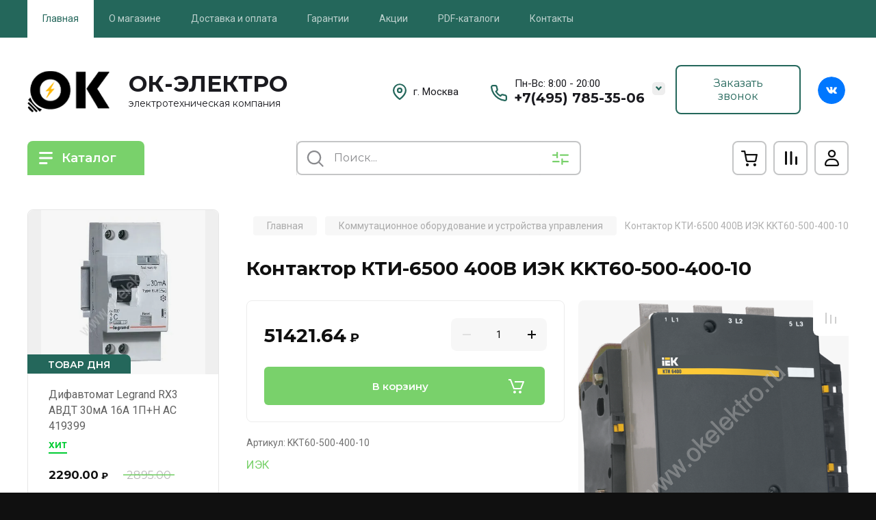

--- FILE ---
content_type: image/svg+xml
request_url: https://okelektro.ru/thumb/2/nH5k066tU7XApI8eJauOCA/40r40/d/vk_496672.svg
body_size: 579
content:
<svg id="Vk.svg" xmlns="http://www.w3.org/2000/svg" width="40" height="40" viewBox="0 0 40 40">
  <defs>
    <style>
      .cls-1 {
        fill: #07f;
      }

      .cls-2 {
        fill: #fff;
        fill-rule: evenodd;
      }
    </style>
  </defs>
  <circle class="cls-1" cx="20" cy="20" r="20"/>
  <path id="Vk" class="cls-2" d="M1669.7,125a4.845,4.845,0,0,0-2,.219c-0.28.144-.48,0.47-0.36,0.485a1.1,1.1,0,0,1,.72.392,2.741,2.741,0,0,1,.23,1.178s0.14,2.25-.33,2.533c-0.33.193-.77-0.2-1.73-1.987a18.593,18.593,0,0,1-.85-1.937,0.736,0.736,0,0,0-.2-0.288,1.007,1.007,0,0,0-.37-0.164l-2.29.016a0.735,0.735,0,0,0-.46.173,0.542,0.542,0,0,0-.01.44,29.005,29.005,0,0,0,3.81,6.833,5.269,5.269,0,0,0,3.97,1.962h0.96a0.751,0.751,0,0,0,.43-0.2,0.808,0.808,0,0,0,.14-0.456s-0.02-1.392.57-1.6,1.34,1.347,2.14,1.942a1.415,1.415,0,0,0,1.06.351l2.14-.034a0.646,0.646,0,0,0,.58-1.03,7.427,7.427,0,0,0-1.58-1.993c-1.34-1.346-1.16-1.128.45-3.462,0.98-1.422,1.38-2.289,1.25-2.666a0.886,0.886,0,0,0-.84-0.257l-2.4.015a0.518,0.518,0,0,0-.31.059,0.7,0.7,0,0,0-.21.282,17.406,17.406,0,0,1-.89,2.037c-1.07,1.971-1.5,2.08-1.68,1.957-0.4-.288-0.3-1.15-0.3-1.759,0-1.918.27-2.71-.52-2.918a3.734,3.734,0,0,0-1.12-.12h0Zm0,0" transform="translate(-1650 -110)"/>
</svg>



--- FILE ---
content_type: text/javascript
request_url: https://counter.megagroup.ru/8465cac75b27f17b3cf8e97263c01735.js?r=&s=1280*720*24&u=https%3A%2F%2Fokelektro.ru%2Fshop%2Fproduct%2Fkontaktor-kti-6500-400v-iek-kkt60-500-400-10&t=%D0%9A%D1%83%D0%BF%D0%B8%D1%82%D1%8C%20%D0%9A%D0%BE%D0%BD%D1%82%D0%B0%D0%BA%D1%82%D0%BE%D1%80%20%D0%9A%D0%A2%D0%98-6500%20400%D0%92%20%D0%98%D0%AD%D0%9A%20KKT60-500-400-10&fv=0,0&en=1&rld=0&fr=0&callback=_sntnl1768783796966&1768783796966
body_size: 96
content:
//:1
_sntnl1768783796966({date:"Mon, 19 Jan 2026 00:49:57 GMT", res:"1"})

--- FILE ---
content_type: application/javascript
request_url: https://okelektro.ru/t/v2489/images/js/ors_dop_addons.js
body_size: 1027
content:
$(document).ready(function() {
    mainSlider(); // Вызываем функцию mainSlider() внутри обработчика события $(document).ready()

    function mainSlider() {
        var $mainSliderClass = $(".main_slider");

        if ($mainSliderClass.length > 0) {
            var sliderAutoplay = $(".main-slider__slider").data("autoplay");
            var sliderAutoplayTimeout = $(".main-slider__slider").data("autoplay-timeout");

            // forEach function from Todd Motto's blog, as mentioned above
            var forEach = function(array, callback, scope) {
                for (var i = 0; i < array.length; i++) {
                    callback.call(scope, i, array[i]); // passes back stuff we need
                }
            };

            // tiny-slider initialization
            var sliders = document.querySelectorAll(".main_slider");
            forEach(sliders, function(index, value) {
                let thumbnail = value.dataset.name;
                let multislider = tns({
                    loop: true,
                    container: value,
                    autoHeight: true,
                    slideBy: 1,
                    items: 1,
                    swipeAngle: false,
                    speed: 400,
                    autoplayHoverPause: true,
                    autoplay: sliderAutoplay,
                    autoplayButtonOutput: false,
                    controls: true,
                    nav: false,
                    preventActionWhenRunning: true,
                    navPosition: 'bottom',
                    controlsPosition: 'bottom',
                    /*controlsText: ['<svg class="gr-svg-icon"><use xlink:href="#icon_shop_slider_prev"></use></svg><svg class="gr-svg-icon gr_small_icon"><use xlink:href="#icon_shop_slider_prev_small"></use></svg>', '<svg class="gr-svg-icon"><use xlink:href="#icon_shop_slider_next"></use></svg><svg class="gr-svg-icon gr_small_icon"><use xlink:href="#icon_shop_slider_next_small"></use></svg>'],*/
                    responsive: {
                        320: {
                            controls: false,
                        },
                        768: {
                            controls: true,
                        }
                    },
                    autoplayTimeout: sliderAutoplayTimeout,
                });
            });
        }
    }
});

document.addEventListener('DOMContentLoaded', function() {
    const sliderItems = document.querySelectorAll('.main-slider__item');
    sliderItems.forEach((item, index) => {
        
        if (index !== 0) {
            item.style.display = '';
        }
    });
});

document.addEventListener('DOMContentLoaded', function() {
    if (window.innerWidth > 768) {
        var textWraps = document.querySelectorAll('.wrap-advantages .text-wrap');
        var maxHeight = 0;

        textWraps.forEach(function(textWrap) {
            maxHeight = Math.max(maxHeight, textWrap.clientHeight);
        });

        textWraps.forEach(function(textWrap) {
            textWrap.style.height = maxHeight + 'px';
        });
    }
});